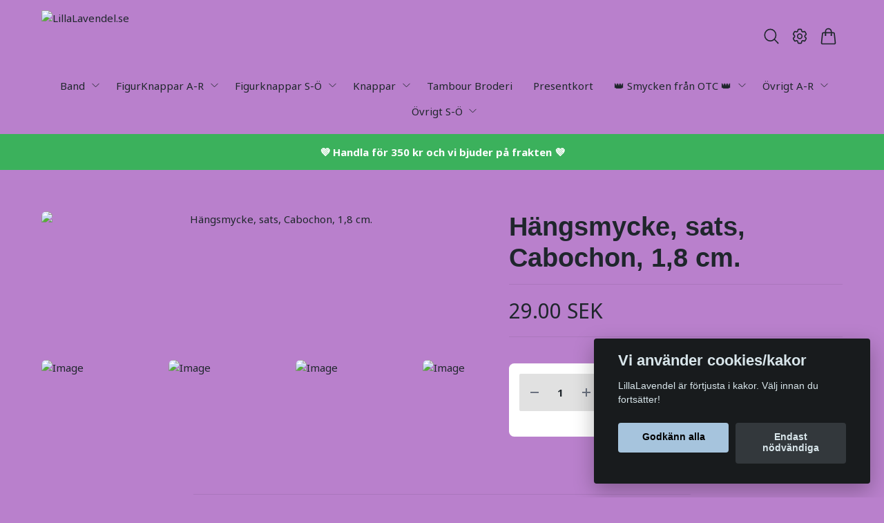

--- FILE ---
content_type: text/css
request_url: https://storage.quickbutik.com/stores/24917T/templates/lejon/css/theme.css?22783
body_size: 4230
content:
:root {

    --base-font-size: 15px;
    font-size: var(--base-font-size);
 
    --heading-font-size-factor: 1;
    --h1-font-size: calc(var(--base-font-size) * 2.5 * var(--heading-font-size-factor));
    --h2-font-size: calc(var(--base-font-size) * 2 * var(--heading-font-size-factor));
    --h3-font-size: calc(var(--base-font-size) * 1.8 * var(--heading-font-size-factor));
    --h4-font-size: calc(var(--base-font-size) * 1.4 * var(--heading-font-size-factor));
    --h5-font-size: calc(var(--base-font-size) * 1.2 * var(--heading-font-size-factor));
    --h6-font-size: calc(var(--base-font-size) * 1 * var(--heading-font-size-factor));;

    --color-primary: #720994;
    --color-accent: #1f262c;
    --color-discounted-price: #bc370f;

    --color-success: 90, 151, 124;
    --color-alert: 153, 64, 75;

    --color-text: #1f262c;
    --color-navbar: #1f262c;
    --color-footer: #1f262c;
    --color-foreground: #1f262c;
    --color-background: #b980cc;

    --bg-body: #b980cc;
    --bg-header: #b980cc;
    --bg-card: #ffffff;
    --bg-footer: #b980cc;
    --bg-overlay: 146, 146, 146;

    --gap: 1rem;
    --hover-opacity: 0.5;

    --button-py: 1rem;
    --button-px: 2rem;
    --button-rounding: 0.25rem;
    --button-text: var(--color-text);
    --button-text-primary: #ffffff;
    --button-border: 1px solid transparent;

    --input-bg: #e1e1e1;
    --input-border-color: #e1e1e1;
    --input-border: 1px solid var(--input-border-color);
    --input-color: #1f262c;
    --input-rounding: 0.5rem;
    --input-px: 1rem;
    --input-py: 0.75rem;

    --box-shadow: '';

    --bg-campaignbar: #3bb15c;
    --color-campaignbar: #ffffff;

    /* Sidebar menu colors - set by first sidemenu element if exists */
    
    
    
    

    /* Swiper */
    --swiper-navigation-color: var(--color-text);
    --swiper-pagination-color: var(--color-accent);
    --swiper-navigation-size: 2rem;
    --swiper-theme-color: var(--color-primary);
}

/* Sidebar menu styling using CSS variables */
.sidemenu-main-link {
    background-color: var(--sidemenu-main-bgcolor);
    color: var(--sidemenu-main-textcolor);
}

.sidemenu-submenu-container {
    background-color: var(--sidemenu-submenu-bgcolor);
}

.sidemenu-submenu-link {
    color: var(--sidemenu-submenu-textcolor);
}















body {
    font-family: 'Noto Sans',sans, ui-sans-serif, system-ui, -apple-system, sans-serif-serif !important;
    overflow: overlay;
}

.font-body {
    font-family: 'Noto Sans',sans, ui-sans-serif, system-ui, -apple-system, sans-serif-serif;
}

h1, h2, h3, h4, h5, h6, .font-heading {
    font-family: Arial, 'Helvetica Neue', Helvetica, sans-serif;
    font-weight: bold;
    line-height: 120%;
}

.text-h1 {
    font-size: var(--h1-font-size);
}

.text-h2 {
    font-size: var(--h2-font-size);
}

.text-h3 {
    font-size: var(--h3-font-size);
}

.text-h4 {
    font-size: var(--h4-font-size);
}

.text-h5 {
    font-size: var(--h5-font-size);
}

.text-h6 {
    font-size: var(--h6-font-size);
}

.gap-size {
    gap: var(--gap);
}

.gap-size-2 {
    gap: calc(var(--gap) * 2);
}

.hover-opacity:hover {
    opacity: var(--hover-opacity);
}

/**
 * Cards
 */

.bg-card {
    background-color: var(--bg-card);
}

/**
 * Primary color
 */ 
.text-primary {
    color: var(--color-primary);
}
.hover\:text-primary:hover {
    color: var(--color-primary);
}
.ring-primary,
.ring-primary:focus {
    --tw-ring-color: var(--color-primary);
}
.bg-primary,
.bg-primary[type="button"], .bg-primary[type="submit"], .bg-primary[type="reset"], button.bg-primary {
    background-color: var(--color-primary);
}
.hover\:bg-primary:hover {
    background-color: var(--color-primary);
}
.border-primary {
    border-color: var(--color-primary);
}

/**
 * Secondary color
 */ 
.text-secondary {
    color: var(--color-accent);
}
.hover\:text-secondary:hover {
    color: var(--color-accent);
}
.ring-secondary {
    --tw-ring-color: var(--color-accent);
}
.bg-secondary {
    background-color: var(--color-accent);
}
.hover\:bg-secondary:hover {
    background-color: var(--color-accent);
}
.border-secondary,
.focus\:border-secondary:focus {
    border-color: var(--color-accent);
}

/**
 * Accent color
 */ 
.text-accent {
    color: var(--color-accent);
}
.hover\:text-accent:hover {
    color: var(--color-accent);
}
.ring-accent {
    --tw-ring-color: var(--color-accent);
}
.bg-accent {
    background-color: var(--color-accent) !important;
}
.hover\:bg-accent:hover {
    background-color: var(--color-accent);
}

/**
 * Discounted price color
 */ 
.text-discounted-price {
    color: var(--color-discounted-price, var(--color-accent));
}

/**
 * Navbar
 */ 
.text-navbar {
    color: var(--color-navbar);
}



/**
 * Foreground color
 */ 
.text-body {
    color: var(--color-text);
}
.hover\:text-body:hover {
    color: var(--color-text);
}
.divide-foreground>:not([hidden])~:not([hidden]),
.border-foreground {
    border-color: var(--color-foreground);
}
.hover\:border-foreground:hover {
    border-color: var(--color-foreground);
}
.border-foreground\/50 {
    border-color: var(--color-foreground)50;
}

.bg-foreground {
    background-color: var(--color-foreground);
}
.hover\:bg-foreground:hover {
    background-color: var(--color-foreground);
}

/**
 * Various background colors
 */

.bg-success {
    background: rgba(var(--color-success), 0.4);
}

.bg-alert {
    background-color: rgba(var(--color-alert), 0.4);
}

.bg-body {
    background-color: var(--bg-body);
}

.to-body {
    --tw-gradient-to: var(--bg-body) var(--tw-gradient-to-position) !important;
}

/**
 * Header
 */

.bg-header {
    background-color: var(--bg-header, transparent);
}
.border-header {
    border-color: var(--bg-header, transparent);
}

/**
 * Campaignbar
 */

.bg-campaignbar {
    background-color: var(--bg-campaignbar);
}
.text-campaignbar {
    color: var(--color-campaignbar);
}

/**
 * Footer
 */

.bg-footer {
    background-color: var(--bg-footer);
}

.text-footer {
    color: var(--color-footer);
}

/**
 * Overlay
 */

.bg-overlay {
    background-color: rgba(var(--bg-overlay), var(--tw-bg-opacity));
}

.border-highlight {
    border-color: var(--color-accent) !important;
}

/**
 * Buttons
 */

.button-py {
    padding-top: var(--button-py);
    padding-bottom: var(--button-py);
}
.button-px {
    padding-left: var(--button-px);
    padding-right: var(--button-px);
}
.button-rounding {
    border-radius: var(--button-rounding);
}
.button-text-primary {
    color: var(--button-text-primary);
}


/**
 * Form fields
 */

.input-bg {
    background-color: var(--input-bg);
}
.input-text {
    color: var(--input-color);
}
.input-border {
    border: var(--input-border);
}
.input-rounding {
    border-radius: 0.125rem;
}
.input-py {
    padding-top: var(--input-py);
    padding-bottom: var(--input-py);
}
.input-px {
    padding-left: var(--input-px);
    padding-right: var(--input-px);
}

/**
 * Cart bubble tweaks
 */
.cart-bubble.text-xs {
    font-size: 0.6rem;
    line-height: 1;
}

/**
 * Box shadows
 */






.shadow-default {
    box-shadow: 0 0 #0000;
}

/**
 * Transition duration
 */
.duration-default {
    transition-duration: 0.5s !important;
}


/**
 * Disable spinner arrows on number inputs
 */
input[type="number"]::-webkit-inner-spin-button,
input[type="number"]::-webkit-outer-spin-button {
    -webkit-appearance: none;
    margin: 0;
}
input[type="number"] {
    -moz-appearance: textfield;
}

/**
 * Tailwind
 */
[multiple]:focus, [type=date]:focus, [type=datetime-local]:focus, [type=email]:focus, [type=month]:focus, [type=number]:focus, [type=password]:focus, [type=search]:focus, [type=tel]:focus, [type=text]:focus, [type=time]:focus, [type=url]:focus, [type=week]:focus, select:focus, textarea:focus {
    --tw-ring-color: var(--color-primary);
    outline: none;
    border-color: var(--color-primary);
}

/**
 * PhotoSwipe
 */
.pswp {
    --pswp-icon-color-secondary: var(--color-text);
    --pswp-icon-color: var(--color-text);
    --pswp-bg: var(--bg-body);
    --pswp-icon-stroke-color: var(--pswp-bg);
}

.pswp img {
    max-width: none;
    object-fit: contain;
}

.pswp__img--placeholder {
    display: none !important;
}

.pswp__counter {
    font-weight: bold;
    text-shadow: 0 0 2px var(--pswp-bg)
}

/**
 * Swiper
 */

 /** Fix for pinch zoom on main product image */
 .swiper.swiper-horizontal {
     touch-action: auto;
 }
 
.swiper-button-next,
.swiper-button-prev {
    width: auto;
}

.swiper-button-next.swiper-button-disabled,
.swiper-button-prev.swiper-button-disabled {
    display: none
}

.swiper-button-next:after,
.swiper-button-prev:after {
    content: '';
}

.products-swiper-main {
    min-height: 200px;
}

@media (max-width: 767px) {
    .images-wrapper {
        max-height: 50vh;
    }
}

.products-swiper-thumbs {
    --swiper-navigation-size: 30px;
}

.swiper-slide-thumb-active {
    opacity: 100;
}

@media (max-width: 767px) {
    .products-swiper-main .swiper-slide img {
        max-height: 50vh;
    }
}
@media (min-width: 768px) and (max-width: 1279px) {
    .products-swiper-main .swiper-slide img {
        max-height: 700px;
    }
}
@media (min-width: 1280px) {
    .products-swiper-main .swiper-slide img {
        max-height: 800px;
    }
}

/**
 * Hero Slider
 */
.hero-slider {
    transition: height 0.3s ease;
    min-height: 500px;
}

@media (min-width: 768px) {
    .hero-slider {
        min-height: 700px;
    }
}

.hero-slider .swiper-slide {
    height: 100%;
}

.hero-slider .swiper-button-next,
.hero-slider .swiper-button-prev {
    color: white;
    width: 44px;
    height: 44px;
    background: rgba(0, 0, 0, 0.5);
    border-radius: 50%;
    transition: all 0.3s ease;
    cursor: pointer;
}

.hero-slider .swiper-button-next:hover,
.hero-slider .swiper-button-prev:hover {
    background: rgba(0, 0, 0, 0.8);
    transform: scale(1.05);
}

/* Remove Swiper's default arrow pseudo-elements */
.hero-slider .swiper-button-next:after,
.hero-slider .swiper-button-prev:after {
    content: none;
}

/* Style the SVG icons inside the arrow buttons */
.hero-slider .swiper-button-next svg,
.hero-slider .swiper-button-prev svg {
    stroke: white;
    stroke-width: 2.5;
}

.hero-slider .swiper-pagination {
    bottom: 20px;
}

.hero-slider .swiper-pagination-bullet {
    width: 12px;
    height: 12px;
    background: white;
    opacity: 0.7;
    transition: all 0.3s ease;
}

.hero-slider .swiper-pagination-bullet-active {
    opacity: 1;
    background: white;
    width: 32px;
    border-radius: 6px;
}

.bg-dark-overlay {
    background: rgba(0, 0, 0, 0.4);
}

.bg-light-overlay {
    background: rgba(255, 255, 255, 0.4);
}

/**
 * Tailwind 
 */

.aspect-1\/1 {
    aspect-ratio: 1 / 1;
}

.aspect-4\/3 {
    aspect-ratio: 4 / 3;
}

.aspect-3\/2 {
    aspect-ratio: 3 / 2;
}

.aspect-2\/1 {
    aspect-ratio: 2 / 1;
}

.aspect-5\/3 {
    aspect-ratio: 5 / 3;
}

.aspect-3\/4 {
    aspect-ratio: 3 / 4;
}

.cursor-zoom-in {
    cursor: zoom-in;
}

.scale-75 {
    transform: scaleX(0.75) scaleY(0.75);
}

.break-words {
    overflow-wrap: anywhere !important;
}

@media (min-width: 768px) {
    .md\:scale-100 {
        transform: scaleX(1) scaleY(1);
    }
}

.container .container {
    padding-left: 0;
    padding-right: 0;
}

@media (min-width: 1280px) {
    .container {
        max-width: 1280px;
    }
}

@media (min-width: 1480px) {
    .container {
        max-width: 1480px;
    }
}

select:not([size]) {
    background-image: url("data:image/svg+xml;charset=utf-8,%3Csvg xmlns='http://www.w3.org/2000/svg' fill='none' viewBox='0 0 20 20'%3E%3Cpath stroke='%236B7280' stroke-linecap='round' stroke-linejoin='round' stroke-width='1.5' d='m6 8 4 4 4-4'/%3E%3C/svg%3E");
    background-position: right 0.5rem center;
    background-repeat: no-repeat;
    background-size: 1.5em 1.5em;
    padding-right: 2.5rem;
    -webkit-print-color-adjust: exact;
    print-color-adjust: exact;
}

.focus\:outline-none:focus {
    --tw-ring-color: transparent;
}

.hidden-empty:empty {
    display: none;
}

/**
 * Fix for modal max-height in desktop
 */
@media (min-width: 640px) {
    div[modal='search'] {
        max-height: 80vh;
    }
}

/**
 * Browser scrollbar (Webkit)
 */
body::-webkit-scrollbar {
    width: 4px;
    height: 4px;
    background-color: transparent;
}
body::-webkit-scrollbar-thumb {
    width: 4px;
    height: 4px;
    background-color: var(--color-primary);
    border-radius: 0.5rem;
}

/**
 * Wishlist
 */
.wishlist-alert {
    background: rgba(var(--color-success), 0.4);
    font-size: 1rem !important;
    padding: 1rem;
    margin-bottom: 1rem;
}

.wishlist-alert i {
    display: none;
}

.wishlist-alert .wishlist-addok {
    background: #f00;
}

.product [data-qb-selector="product-item"] > a {
    height: inherit !important;
    width: inherit !important;
}

.wishlist-form-save {
    margin-top: 2rem;
}

.wishlist-form-save .btn-primary {
}

.wishlist-sharebox {
    max-width: 100% !important;
    background: rgba(0,0,0,0.1) !important;
    border: none !important;
}

.wishlist-sharebox hr {
    margin: 1rem 0 1.5rem 0;
}

.wishlist-sharebox label {
    display: block;
    margin: 1rem 0 0.2rem 0;
}

.wishlist-sharebox input {
    margin-bottom: 0.5rem;
}

.wishlist-sharebox .share-facebook {
    border-radius: var(--button-rounding);
}

/**
 * Form elements
 */
button.btn {
    background: transparent;
    color: var(--color-text);
    padding: var(--button-py) var(--button-px);
    border-radius: var(--button-rounding);
}

button.btn-primary {
    color: var(--button-text-primary);
    background: var(--color-primary);
}

input.form-control {
    display: block;
    width: 100%;

    padding: var(--input-py) var(--input-px);
    background: var(--input-bg);
    border: var(--input-border);
    border-radius: var(--input-rounding);
    color: var(--color-text);
}

label + input.form-control {
    margin-bottom: 1rem;
}


/**
 * Rating
 */
.reviews-total svg {
    width: 1.5rem;
    height: 1.5rem;
}


/**
 * Login
 */

.login,
.register {
    max-width: 24rem;
    margin: 0 auto;
    padding: 0 1rem;
}

.login div,
.register div {
    width: 100% !important;
}

.login form,
.register form {
    margin-top: 3rem;
    text-align: left;
}

.login label,
.register label {
    display: block;
    margin-bottom: 0.5rem;
    text-align: left;
    font-size: 0.875rem;
}

.login label.cursor,
.register label.cursor {
    padding: 1rem 0;
}

.login label.cursor + label.cursor,
.register label.cursor + label.cursor {
    margin-left: 1rem;
}

.login label.cursor,
.register label.cursor,
.login label.cursor > input[type="radio"],
.register label.cursor > input[type="radio"] {
    display: inline-block;
    width: auto;
    cursor: pointer;
}

.login label.cursor > input[type="radio"],
.register label.cursor > input[type="radio"] {
    margin-right: .5rem;
    width: 1.5rem;
    height: 1.5rem;
    color: var(--color-primary);
    --tw-ring-color: var(--color-primary);
}

.login input[type="text"],
.login input[type="email"],
.login input[type="password"],
.register input[type="text"],
.register input[type="email"],
.register input[type="password"] {
    margin-bottom: 1rem;
}

.login .btn-inverse,
.register .btn-inverse,
.register hr + div > a[href] {
    margin: 1rem 0 2rem 0;
    background-color: var(--color-primary);
    color: #ffffff;
    font-weight: 600;
    padding: var(--input-py) var(--input-px);
    border: none;
    cursor: pointer;
    border-radius: var(--button-rounding);
    width: 100%;
}

.register hr + div a[href] {
    padding: 0.75rem 2rem;
}

.login .btn-inverse :hover,
.register .btn-inverse :hover {
    background-color: var(--color-text);
}

.login br,
.register br {
    display: none;
}

.login .btn-inverse:hover,
.register .btn-inverse:hover {
    background-color: var(--color-text);
}

.login hr,
.register hr {
    margin-bottom: 2rem;
}

.login hr + div,
.register hr + div {
    display: block;
}

.login hr + div > a,
.register hr + div > a[href] {
    display: block;
    margin-bottom: 1rem;
    font-size: 1rem !important;
    color: var(--color-primary);
}

.login hr + div > a:hover,
.register hr + div > a:hover {
    color: var(--color-text);
}

.login hr + div a.btn,
.register hr + div a[href] {
    display: block;
    background: transparent;
    font-size: 1rem !important;
    color: var(--color-primary);
    border: 1px solid var(--color-primary);
    border-radius: var(--button-rounding);
}

.login hr + div a.btn:hover,
.register hr + div a:hover {
    background: transparent;
    color: var(--color-text);
    border-color: var(--color-text);
}

.customerarea_login_message {
    margin-bottom: 2rem !important;
}

/**
 * Sidomeny / Sidebar Navigation
 */
.sidebar {
    position: relative;
}

.sidebar nav {
    max-height: calc(100vh - 8rem);
    overflow-y: auto;
}

/* Scrollbar styling för sidomenyn */
.sidebar nav::-webkit-scrollbar {
    width: 6px;
}

.sidebar nav::-webkit-scrollbar-track {
    background: transparent;
}

.sidebar nav::-webkit-scrollbar-thumb {
    background: rgba(0, 0, 0, 0.1);
    border-radius: 3px;
}

.sidebar nav::-webkit-scrollbar-thumb:hover {
    background: rgba(0, 0, 0, 0.2);
}

/* Sidebar items */
.sidebar-item,
.sidebar-item-level-2,
.sidebar-item-level-3 {
    position: relative;
}

/* Active link styling */
.sidebar a.active,
.sidebar .bg-primary {
    background-color: var(--color-primary);
    color: white;
}

/* Hover effects - endast för undermenyer */
.sidebar-item-level-2 a:not(.bg-primary):hover,
.sidebar-item-level-3 a:not(.bg-primary):hover {
    background-color: rgba(0, 0, 0, 0.03);
}

/* Transitions */
.sidebar a,
.sidebar button {
    transition: all 0.2s ease-in-out;
}

/* Mobile: dölj sidomenyn på mindre skärmar */
@media (max-width: 1023px) {
    .sidebar {
        display: none;
    }
}


/**
 * Fix for theme previewer events
 */
.selected-content .pointer-events-none {
    pointer-events: auto;
} 

/**
 * Fix for image alignment
 */
img.fr-dib {
    margin: 5px auto
}

img.fr-dib.fr-fil {
    margin-left: 0;
}

img.fr-dib.fr-fir {
    margin-right: 0;
}